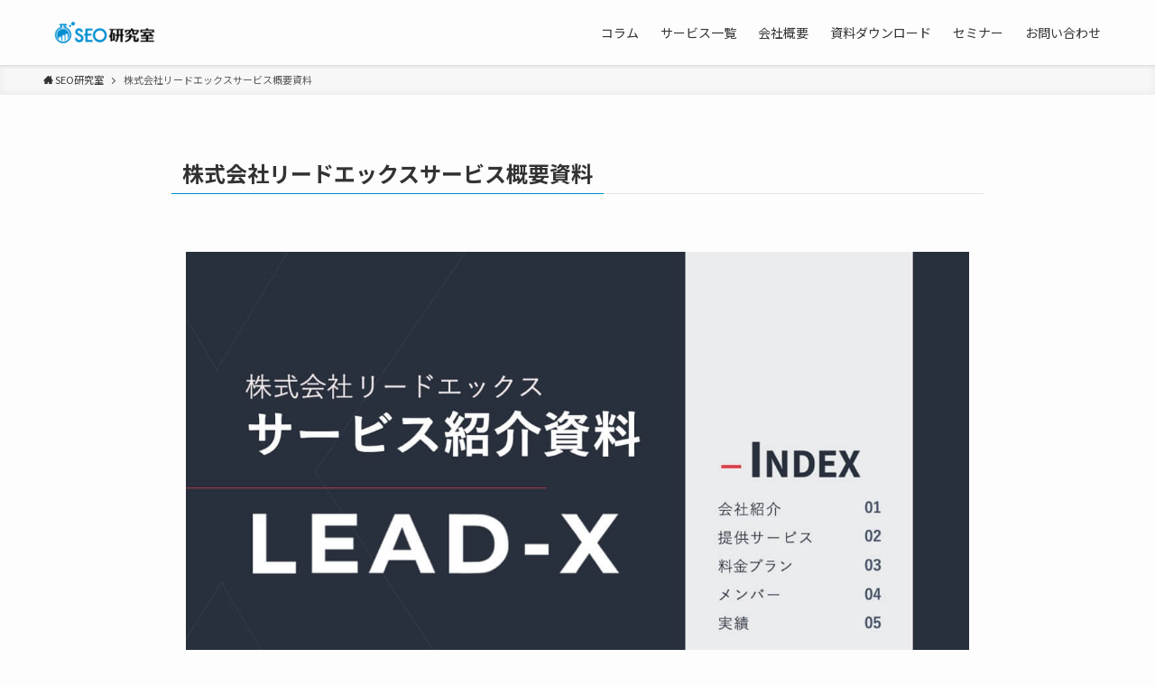

--- FILE ---
content_type: text/html; charset=UTF-8
request_url: https://webss.jp/downloadform-service/
body_size: 12885
content:
<!DOCTYPE html>
<html lang="ja" data-loaded="false" data-scrolled="false" data-spmenu="closed">
<head>
<meta charset="utf-8">
<meta name="format-detection" content="telephone=no">
<meta http-equiv="X-UA-Compatible" content="IE=edge">
<meta name="viewport" content="width=device-width, viewport-fit=cover">
<link rel="alternate" type="application/rss+xml" title="SEO研究室 &raquo; フィード" href="https://webss.jp/feed/" />
<link rel="alternate" type="application/rss+xml" title="SEO研究室 &raquo; コメントフィード" href="https://webss.jp/comments/feed/" />

<!-- SEO SIMPLE PACK 2.4.0 -->
<title>株式会社リードエックスサービス概要資料 | SEO研究室</title>
<meta name="description" content="リードエックスサービス概要資料 リードエックスサービス概要資料では下記の項目に関して詳しく記載しています。 リードエックスの詳しい会社概要SEOをはじめとしたサービス内容実績事例の紹介料金プランサポート体制 サービス概要資料ダウンロードフォ">
<link rel="canonical" href="https://webss.jp/downloadform-service/">
<meta property="og:locale" content="ja_JP">
<meta property="og:image" content="https://webss.jp/wp1/wp-content/uploads/2021/10/lead-x-service-paper.jpg">
<meta property="og:title" content="株式会社リードエックスサービス概要資料 | SEO研究室">
<meta property="og:description" content="リードエックスサービス概要資料 リードエックスサービス概要資料では下記の項目に関して詳しく記載しています。 リードエックスの詳しい会社概要SEOをはじめとしたサービス内容実績事例の紹介料金プランサポート体制 サービス概要資料ダウンロードフォ">
<meta property="og:url" content="https://webss.jp/downloadform-service/">
<meta property="og:site_name" content="SEO研究室">
<meta property="og:type" content="article">
<meta name="twitter:card" content="summary_large_image">
<!-- / SEO SIMPLE PACK -->

<link rel='stylesheet' id='wp-block-library-css'  href='https://webss.jp/wp1/wp-includes/css/dist/block-library/style.min.css?ver=5.6.16' type='text/css' media='all' />
<link rel='stylesheet' id='swell-icons-css'  href='https://webss.jp/wp1/wp-content/themes/swell/build/css/swell-icons.css?ver=2.7.2.1' type='text/css' media='all' />
<link rel='stylesheet' id='main_style-css'  href='https://webss.jp/wp1/wp-content/themes/swell/build/css/main.css?ver=2.7.2.1' type='text/css' media='all' />
<link rel='stylesheet' id='swell_blocks-css'  href='https://webss.jp/wp1/wp-content/themes/swell/build/css/blocks.css?ver=2.7.2.1' type='text/css' media='all' />
<style id='swell_custom-inline-css' type='text/css'>
:root{--swl-fz--content:14px;--swl-font_family:"Noto Sans JP", sans-serif;--swl-font_weight:400;--color_main:#008ed2;--color_text:#333;--color_link:#1176d4;--color_htag:#008ed2;--color_bg:#fdfdfd;--color_gradient1:#d8ffff;--color_gradient2:#87e7ff;--color_main_thin:rgba(0, 178, 255, 0.05 );--color_main_dark:rgba(0, 107, 158, 1 );--color_list_check:#008ed2;--color_list_num:#008ed2;--color_list_good:#86dd7b;--color_list_triangle:#f4e03a;--color_list_bad:#f36060;--color_faq_q:#d55656;--color_faq_a:#6599b7;--color_icon_good:#3cd250;--color_icon_good_bg:#ecffe9;--color_icon_bad:#4b73eb;--color_icon_bad_bg:#eafaff;--color_icon_info:#f578b4;--color_icon_info_bg:#fff0fa;--color_icon_announce:#ffa537;--color_icon_announce_bg:#fff5f0;--color_icon_pen:#7a7a7a;--color_icon_pen_bg:#f7f7f7;--color_icon_book:#787364;--color_icon_book_bg:#f8f6ef;--color_icon_point:#ffa639;--color_icon_check:#86d67c;--color_icon_batsu:#f36060;--color_icon_hatena:#5295cc;--color_icon_caution:#f7da38;--color_icon_memo:#84878a;--color_deep01:#e44141;--color_deep02:#3d79d5;--color_deep03:#63a84d;--color_deep04:#f09f4d;--color_pale01:#fff2f0;--color_pale02:#f3f8fd;--color_pale03:#f1f9ee;--color_pale04:#fdf9ee;--color_mark_blue:#b7e3ff;--color_mark_green:#bdf9c3;--color_mark_yellow:#fcf69f;--color_mark_orange:#ffddbc;--border01:solid 1px var(--color_main);--border02:double 4px var(--color_main);--border03:dashed 2px var(--color_border);--border04:solid 4px var(--color_gray);--card_posts_thumb_ratio:56.25%;--list_posts_thumb_ratio:61.805%;--big_posts_thumb_ratio:56.25%;--thumb_posts_thumb_ratio:61.805%;--color_header_bg:#fdfdfd;--color_header_text:#333;--color_footer_bg:#04384c;--color_footer_text:#ffffff;--container_size:1200px;--article_size:900px;--logo_size_sp:48px;--logo_size_pc:40px;--logo_size_pcfix:32px;}.swl-cell-bg[data-icon="doubleCircle"]{--cell-icon-color:#ffc977}.swl-cell-bg[data-icon="circle"]{--cell-icon-color:#94e29c}.swl-cell-bg[data-icon="triangle"]{--cell-icon-color:#eeda2f}.swl-cell-bg[data-icon="close"]{--cell-icon-color:#ec9191}.swl-cell-bg[data-icon="hatena"]{--cell-icon-color:#93c9da}.swl-cell-bg[data-icon="check"]{--cell-icon-color:#94e29c}.swl-cell-bg[data-icon="line"]{--cell-icon-color:#9b9b9b}.cap_box[data-colset="col1"]{--capbox-color:#f59b5f;--capbox-color--bg:#fff8eb}.cap_box[data-colset="col2"]{--capbox-color:#5fb9f5;--capbox-color--bg:#edf5ff}.cap_box[data-colset="col3"]{--capbox-color:#2fcd90;--capbox-color--bg:#eafaf2}.red_{--the-btn-color:#f1ac4a;--the-btn-color2:#ffbc49;--the-solid-shadow: rgba(181, 129, 56, 1 )}.blue_{--the-btn-color:#338df4;--the-btn-color2:#35eaff;--the-solid-shadow: rgba(38, 106, 183, 1 )}.green_{--the-btn-color:#62d847;--the-btn-color2:#7bf7bd;--the-solid-shadow: rgba(74, 162, 53, 1 )}.is-style-btn_normal{--the-btn-radius:80px}.is-style-btn_solid{--the-btn-radius:80px}.is-style-btn_shiny{--the-btn-radius:80px}.is-style-btn_line{--the-btn-radius:80px}.post_content blockquote{padding:1.5em 2em 1.5em 3em}.post_content blockquote::before{content:"";display:block;width:5px;height:calc(100% - 3em);top:1.5em;left:1.5em;border-left:solid 1px rgba(180,180,180,.75);border-right:solid 1px rgba(180,180,180,.75);}.mark_blue{background:-webkit-linear-gradient(transparent 64%,var(--color_mark_blue) 0%);background:linear-gradient(transparent 64%,var(--color_mark_blue) 0%)}.mark_green{background:-webkit-linear-gradient(transparent 64%,var(--color_mark_green) 0%);background:linear-gradient(transparent 64%,var(--color_mark_green) 0%)}.mark_yellow{background:-webkit-linear-gradient(transparent 64%,var(--color_mark_yellow) 0%);background:linear-gradient(transparent 64%,var(--color_mark_yellow) 0%)}.mark_orange{background:-webkit-linear-gradient(transparent 64%,var(--color_mark_orange) 0%);background:linear-gradient(transparent 64%,var(--color_mark_orange) 0%)}[class*="is-style-icon_"]{color:#333;border-width:0}[class*="is-style-big_icon_"]{border-width:2px;border-style:solid}[data-col="gray"] .c-balloon__text{background:#f7f7f7;border-color:#ccc}[data-col="gray"] .c-balloon__before{border-right-color:#f7f7f7}[data-col="green"] .c-balloon__text{background:#d1f8c2;border-color:#9ddd93}[data-col="green"] .c-balloon__before{border-right-color:#d1f8c2}[data-col="blue"] .c-balloon__text{background:#e2f6ff;border-color:#93d2f0}[data-col="blue"] .c-balloon__before{border-right-color:#e2f6ff}[data-col="red"] .c-balloon__text{background:#ffebeb;border-color:#f48789}[data-col="red"] .c-balloon__before{border-right-color:#ffebeb}[data-col="yellow"] .c-balloon__text{background:#f9f7d2;border-color:#fbe593}[data-col="yellow"] .c-balloon__before{border-right-color:#f9f7d2}.-type-list2 .p-postList__body::after,.-type-big .p-postList__body::after{content: "READ MORE »";}.c-postThumb__cat{background-color:#008ed2;color:#fff;background-image: repeating-linear-gradient(-45deg,rgba(255,255,255,.1),rgba(255,255,255,.1) 6px,transparent 6px,transparent 12px)}.post_content h2{background:var(--color_htag);padding:.75em 1em;color:#fff;border-radius:var(--swl-radius--2, 0px)}.post_content h2::before{position:absolute;display:block;pointer-events:none}.post_content h3{padding:0 .5em .5em}.post_content h3::before{content:"";width:100%;height:2px;background: repeating-linear-gradient(90deg, var(--color_htag) 0%, var(--color_htag) 29.3%, rgba(150,150,150,.2) 29.3%, rgba(150,150,150,.2) 100%)}.post_content h4{padding:0 0 0 16px;border-left:solid 2px var(--color_htag)}.l-header{box-shadow: 0 1px 4px rgba(0,0,0,.12)}.l-header__menuBtn{order:1}.l-header__customBtn{order:3}.c-gnav a::after{background:var(--color_main)}.p-spHeadMenu .menu-item.-current{border-bottom-color:var(--color_main)}.c-gnav > li:hover > a,.c-gnav > .-current > a{background:#f7f7f7;color: #333}.c-gnav .sub-menu{color:#333;background:#fff}.l-fixHeader::before{opacity:1}#pagetop{border-radius:50%}.c-widget__title.-spmenu{padding:.5em .75em;border-radius:var(--swl-radius--2, 0px);background:var(--color_main);color:#fff;}.c-widget__title.-footer{padding:.5em}.c-widget__title.-footer::before{content:"";bottom:0;left:0;width:40%;z-index:1;background:var(--color_main)}.c-widget__title.-footer::after{content:"";bottom:0;left:0;width:100%;background:var(--color_border)}.c-secTitle{border-left:solid 2px var(--color_main);padding:0em .75em}.p-spMenu{color:#333}.p-spMenu__inner::before{background:#fdfdfd;opacity:1}.p-spMenu__overlay{background:#000;opacity:0.6}[class*="page-numbers"]{color:#fff;background-color:#dedede}.l-topTitleArea.c-filterLayer::before{background-color:#000;opacity:0.2;content:""}@media screen and (min-width: 960px){:root{}}@media screen and (max-width: 959px){:root{}.l-header__logo{order:2;text-align:center}}@media screen and (min-width: 600px){:root{--swl-fz--content:16px;}}@media screen and (max-width: 599px){:root{}}@media (min-width: 1108px) {.alignwide{left:-100px;width:calc(100% + 200px);}}@media (max-width: 1108px) {.-sidebar-off .swell-block-fullWide__inner.l-container .alignwide{left:0px;width:100%;}}.l-fixHeader .l-fixHeader__gnav{order:0}[data-scrolled=true] .l-fixHeader[data-ready]{opacity:1;-webkit-transform:translateY(0)!important;transform:translateY(0)!important;visibility:visible}.-body-solid .l-fixHeader{box-shadow:0 2px 4px var(--swl-color_shadow)}.l-fixHeader__inner{align-items:stretch;color:var(--color_header_text);display:flex;padding-bottom:0;padding-top:0;position:relative;z-index:1}.l-fixHeader__logo{align-items:center;display:flex;line-height:1;margin-right:24px;order:0;padding:16px 0}.is-style-btn_normal a,.is-style-btn_shiny a{box-shadow:var(--swl-btn_shadow)}.c-shareBtns__btn,.is-style-balloon>.c-tabList .c-tabList__button,.p-snsCta,[class*=page-numbers]{box-shadow:var(--swl-box_shadow)}.p-articleThumb__img,.p-articleThumb__youtube{box-shadow:var(--swl-img_shadow)}.p-pickupBanners__item .c-bannerLink,.p-postList__thumb{box-shadow:0 2px 8px rgba(0,0,0,.1),0 4px 4px -4px rgba(0,0,0,.1)}.p-postList.-w-ranking li:before{background-image:repeating-linear-gradient(-45deg,hsla(0,0%,100%,.1),hsla(0,0%,100%,.1) 6px,transparent 0,transparent 12px);box-shadow:1px 1px 4px rgba(0,0,0,.2)}:root{--swl-radius--2:2px;--swl-radius--4:4px;--swl-radius--8:8px}.c-categoryList__link,.c-tagList__link,.tag-cloud-link{border-radius:16px;padding:6px 10px}.-related .p-postList__thumb,.is-style-bg_gray,.is-style-bg_main,.is-style-bg_main_thin,.is-style-bg_stripe,.is-style-border_dg,.is-style-border_dm,.is-style-border_sg,.is-style-border_sm,.is-style-dent_box,.is-style-note_box,.is-style-stitch,[class*=is-style-big_icon_],input[type=number],input[type=text],textarea{border-radius:4px}.-ps-style-img .p-postList__link,.-type-thumb .p-postList__link,.p-postList__thumb{border-radius:12px;overflow:hidden;z-index:0}.c-widget .-type-list.-w-ranking .p-postList__item:before{border-radius:16px;left:2px;top:2px}.c-widget .-type-card.-w-ranking .p-postList__item:before{border-radius:0 0 4px 4px}.c-postThumb__cat{border-radius:16px;margin:.5em;padding:0 8px}.cap_box_ttl{border-radius:2px 2px 0 0}.cap_box_content{border-radius:0 0 2px 2px}.cap_box.is-style-small_ttl .cap_box_content{border-radius:0 2px 2px 2px}.cap_box.is-style-inner .cap_box_content,.cap_box.is-style-onborder_ttl2 .cap_box_content,.cap_box.is-style-onborder_ttl2 .cap_box_ttl,.cap_box.is-style-onborder_ttl .cap_box_content,.cap_box.is-style-shadow{border-radius:2px}.is-style-more_btn a,.p-postList__body:after,.submit{border-radius:40px}@media (min-width:960px){#sidebar .-type-list .p-postList__thumb{border-radius:8px}}@media (max-width:959px){.-ps-style-img .p-postList__link,.-type-thumb .p-postList__link,.p-postList__thumb{border-radius:8px}}@media (min-width:960px){.-series .l-header__inner{align-items:stretch;display:flex}.-series .l-header__logo{align-items:center;display:flex;flex-wrap:wrap;margin-right:24px;padding:16px 0}.-series .l-header__logo .c-catchphrase{font-size:13px;padding:4px 0}.-series .c-headLogo{margin-right:16px}.-series-right .l-header__inner{justify-content:space-between}.-series-right .c-gnavWrap{margin-left:auto}.-series-right .w-header{margin-left:12px}.-series-left .w-header{margin-left:auto}}@media (min-width:960px) and (min-width:600px){.-series .c-headLogo{max-width:400px}}.c-gnav .sub-menu a:before,.c-listMenu a:before{-webkit-font-smoothing:antialiased;-moz-osx-font-smoothing:grayscale;font-family:icomoon!important;font-style:normal;font-variant:normal;font-weight:400;line-height:1;text-transform:none}.c-submenuToggleBtn{display:none}.c-listMenu a{padding:.75em 1em .75em 1.5em;transition:padding .25s}.c-listMenu a:hover{padding-left:1.75em;padding-right:.75em}.c-gnav .sub-menu a:before,.c-listMenu a:before{color:inherit;content:"\e921";display:inline-block;left:2px;position:absolute;top:50%;-webkit-transform:translateY(-50%);transform:translateY(-50%);vertical-align:middle}.c-listMenu .children,.c-listMenu .sub-menu{margin:0}.c-listMenu .children a,.c-listMenu .sub-menu a{font-size:.9em;padding-left:2.5em}.c-listMenu .children a:before,.c-listMenu .sub-menu a:before{left:1em}.c-listMenu .children a:hover,.c-listMenu .sub-menu a:hover{padding-left:2.75em}.c-listMenu .children ul a,.c-listMenu .sub-menu ul a{padding-left:3.25em}.c-listMenu .children ul a:before,.c-listMenu .sub-menu ul a:before{left:1.75em}.c-listMenu .children ul a:hover,.c-listMenu .sub-menu ul a:hover{padding-left:3.5em}.c-gnav li:hover>.sub-menu{opacity:1;visibility:visible}.c-gnav .sub-menu:before{background:inherit;content:"";height:100%;left:0;position:absolute;top:0;width:100%;z-index:0}.c-gnav .sub-menu .sub-menu{left:100%;top:0;z-index:-1}.c-gnav .sub-menu a{padding-left:2em}.c-gnav .sub-menu a:before{left:.5em}.c-gnav .sub-menu a:hover .ttl{left:4px}:root{--color_content_bg:var(--color_bg);}.c-widget__title.-side{padding:.5em}.c-widget__title.-side::before{content:"";bottom:0;left:0;width:40%;z-index:1;background:var(--color_main)}.c-widget__title.-side::after{content:"";bottom:0;left:0;width:100%;background:var(--color_border)}.page.-index-off .w-beforeToc{display:none}@media screen and (min-width: 960px){:root{}}@media screen and (max-width: 959px){:root{}}@media screen and (min-width: 600px){:root{}}@media screen and (max-width: 599px){:root{}}.swell-block-fullWide__inner.l-container{--swl-fw_inner_pad:var(--swl-pad_container,0px)}@media (min-width:960px){.-sidebar-on .l-content .alignfull,.-sidebar-on .l-content .alignwide{left:-16px;width:calc(100% + 32px)}.swell-block-fullWide__inner.l-article{--swl-fw_inner_pad:var(--swl-pad_post_content,0px)}.-sidebar-on .swell-block-fullWide__inner .alignwide{left:0;width:100%}.-sidebar-on .swell-block-fullWide__inner .alignfull{left:calc(0px - var(--swl-fw_inner_pad, 0))!important;margin-left:0!important;margin-right:0!important;width:calc(100% + var(--swl-fw_inner_pad, 0)*2)!important}}.-index-off .p-toc,.swell-toc-placeholder:empty{display:none}.p-toc.-modal{height:100%;margin:0;overflow-y:auto;padding:0}#main_content .p-toc{border-radius:var(--swl-radius--2,0);margin:4em auto;max-width:800px}#sidebar .p-toc{margin-top:-.5em}.p-toc__ttl{display:block;font-size:1.2em;line-height:1;position:relative;text-align:center}.p-toc__ttl:before{content:"\e918";display:inline-block;font-family:icomoon;margin-right:.5em;padding-bottom:2px;vertical-align:middle}#index_modal .p-toc__ttl{margin-bottom:.5em}.p-toc__list li{line-height:1.6}.p-toc__list>li+li{margin-top:.5em}.p-toc__list li li{font-size:.9em}.p-toc__list ol,.p-toc__list ul{padding-left:.5em}.p-toc__list .mininote{display:none}.post_content .p-toc__list{padding-left:0}#sidebar .p-toc__list{margin-bottom:0}#sidebar .p-toc__list ol,#sidebar .p-toc__list ul{padding-left:0}.p-toc__link{color:inherit;font-size:inherit;text-decoration:none}.p-toc__link:hover{opacity:.8}.p-toc.-capbox{border:1px solid var(--color_main);overflow:hidden}.p-toc.-capbox .p-toc__ttl{background-color:var(--color_main);color:#fff;padding:.5em}.p-toc.-capbox .p-toc__list{padding:1.5em 1em}@media (min-width:960px){#main_content .p-toc{width:92%}}@media (min-width:600px){.p-toc.-capbox .p-toc__list{padding-left:2em}}
</style>
<link rel='stylesheet' id='swell-parts/footer-css'  href='https://webss.jp/wp1/wp-content/themes/swell/build/css/modules/parts/footer.css?ver=2.7.2.1' type='text/css' media='all' />
<link rel='stylesheet' id='swell-page/page-css'  href='https://webss.jp/wp1/wp-content/themes/swell/build/css/modules/page/page.css?ver=2.7.2.1' type='text/css' media='all' />
<link rel='stylesheet' id='contact-form-7-css'  href='https://webss.jp/wp1/wp-content/plugins/contact-form-7/includes/css/styles.css?ver=5.4.2' type='text/css' media='all' />
<link rel='stylesheet' id='child_style-css'  href='https://webss.jp/wp1/wp-content/themes/swell_child/style.css?ver=2022052160458' type='text/css' media='all' />

<link href="https://fonts.googleapis.com/css?family=Noto+Sans+JP:400,700&#038;display=swap" rel="stylesheet">
<noscript><link href="https://webss.jp/wp1/wp-content/themes/swell/build/css/noscript.css" rel="stylesheet"></noscript>
<link rel="https://api.w.org/" href="https://webss.jp/wp-json/" /><link rel="alternate" type="application/json" href="https://webss.jp/wp-json/wp/v2/pages/8553" /><link rel='shortlink' href='https://webss.jp/?p=8553' />
<link rel="icon" href="https://webss.jp/wp1/wp-content/uploads/2022/01/cropped-seo-lab-icon-32x32.png" sizes="32x32" />
<link rel="icon" href="https://webss.jp/wp1/wp-content/uploads/2022/01/cropped-seo-lab-icon-192x192.png" sizes="192x192" />
<link rel="apple-touch-icon" href="https://webss.jp/wp1/wp-content/uploads/2022/01/cropped-seo-lab-icon-180x180.png" />
<meta name="msapplication-TileImage" content="https://webss.jp/wp1/wp-content/uploads/2022/01/cropped-seo-lab-icon-270x270.png" />
		<style type="text/css" id="wp-custom-css">
			/*ContactForm7カスタマイズ*/
table.CF7_table{
	width:100%;
	margin:0 auto;
/* 	border: 3px solid #e5e5e5; */
}

table.CF7_table tr{
	border-top: 1px solid #e5e5e5;
}

.single .entry-content table.CF7_table,
.page .entry-content table.CF7_table{
	display:table;
}

/*入力欄*/
.CF7_table input[type="text"] ,input[type="email"], .CF7_table textarea {
	border: 1px solid #d8d8d8;
	width:100%;
}

.CF7_table ::placeholder {
	color:#797979;
	font-size:.9em;
}

/*「必須」文字*/
.CF7_req{
	font-size:.7em;
	padding: 3px 5px;
	background: #CE052C;/*オレンジ*/
	color: #fff;
	margin-right:1em;
}

/*「任意」文字*/
.CF7_unreq{
	font-size:.7em;
	padding: 5px;
	background: #bdbdbd;/*グレー*/
	color: #fff;
	margin-right:1em;
}

/* タイトル列 */
	.CF7_table th{
	width:30%;/*横幅*/
	}


/* レスポンシブ */
@media screen and (max-width: 768px){
	table.CF7_table{
	width:95%;
	}
	.CF7_table tr, .CF7_table td, .CF7_table th{
	display: block;
	width: 100%;
	line-height:2.5em;
	}
	.CF7_table th{
	background-color:#ebedf5;
	}
}

/* 「送信する」ボタン */
.wpcf7 input.wpcf7-submit {
	background-color:#f79034;/* オレンジ*/
	border:0;
	color:#fff;
	font-size:1.2em;
	font-weight:bold;
	margin:0 auto;
	padding: 10px 100px;
	max-width:320px;
	border-radius:30px;
}

.CF7_btn{
	text-align:center;
	margin-top:20px;
}

.wpcf7-spinner{
	width:0;
	margin:0;
}

div.wpcf7 .ajax-loader {
    display: none !important;
}


.seo-analitics-form th,td {text-align:left; padding:12px 0px;}

.seo-analitics-form{
max-width:800px;
margin: auto;
｝

		</style>
		
<link rel="stylesheet" href="https://webss.jp/wp1/wp-content/themes/swell/build/css/print.css" media="print" >
<!-- Google Tag Manager -->
<script>(function(w,d,s,l,i){w[l]=w[l]||[];w[l].push({'gtm.start':
new Date().getTime(),event:'gtm.js'});var f=d.getElementsByTagName(s)[0],
j=d.createElement(s),dl=l!='dataLayer'?'&l='+l:'';j.async=true;j.src=
'https://www.googletagmanager.com/gtm.js?id='+i+dl;f.parentNode.insertBefore(j,f);
})(window,document,'script','dataLayer','GTM-NS77H9J');</script>
<!-- End Google Tag Manager -->

</head>
<body>
<!-- Google Tag Manager (noscript) -->
<noscript><iframe src="https://www.googletagmanager.com/ns.html?id=GTM-NS77H9J"
height="0" width="0" style="display:none;visibility:hidden"></iframe></noscript>
<!-- End Google Tag Manager (noscript) -->
<div id="body_wrap" class="page-template-default page page-id-8553 -body-solid -index-off -sidebar-off -frame-off id_8553" >
<div id="sp_menu" class="p-spMenu -left">
	<div class="p-spMenu__inner">
		<div class="p-spMenu__closeBtn">
			<button class="c-iconBtn -menuBtn c-plainBtn" data-onclick="toggleMenu" aria-label="メニューを閉じる">
				<i class="c-iconBtn__icon icon-close-thin"></i>
			</button>
		</div>
		<div class="p-spMenu__body">
			<div class="c-widget__title -spmenu">
				MENU			</div>
			<div class="p-spMenu__nav">
				<ul class="c-spnav c-listMenu"><li class="menu-item menu-item-type-custom menu-item-object-custom menu-item-4228"><a href="https://webss.jp/wp1/articles/">コラム</a></li>
<li class="menu-item menu-item-type-custom menu-item-object-custom menu-item-has-children menu-item-11316"><a href="https://lead-x.co.jp/service/">サービス一覧</a>
<ul class="sub-menu">
	<li class="menu-item menu-item-type-custom menu-item-object-custom menu-item-11317"><a href="https://lead-x.co.jp/seo/">SEO対策</a></li>
	<li class="menu-item menu-item-type-custom menu-item-object-custom menu-item-11318"><a href="https://lead-x.co.jp/seo/seo-consulting/">SEOコンサルティング</a></li>
	<li class="menu-item menu-item-type-custom menu-item-object-custom menu-item-11319"><a href="https://lead-x.co.jp/seo/creating-article/">記事制作代行</a></li>
	<li class="menu-item menu-item-type-custom menu-item-object-custom menu-item-11320"><a href="https://lead-x.co.jp/seo/inner/">内部SEO対策</a></li>
	<li class="menu-item menu-item-type-custom menu-item-object-custom menu-item-11321"><a href="https://lead-x.co.jp/meo/">MEO対策</a></li>
</ul>
</li>
<li class="menu-item menu-item-type-post_type menu-item-object-page menu-item-4250"><a href="https://webss.jp/company/">会社概要</a></li>
<li class="menu-item menu-item-type-custom menu-item-object-custom menu-item-9758"><a href="https://webss.jp/wp1/downloads/">資料ダウンロード</a></li>
<li class="menu-item menu-item-type-custom menu-item-object-custom menu-item-10751"><a href="https://webss.jp/wp1/seminar/">セミナー</a></li>
<li class="menu-item menu-item-type-custom menu-item-object-custom menu-item-10757"><a href="https://webss.jp/wp1/contact_us/">お問い合わせ</a></li>
</ul>			</div>
					</div>
	</div>
	<div class="p-spMenu__overlay c-overlay" data-onclick="toggleMenu"></div>
</div>
<header id="header" class="l-header -series -series-right" data-spfix="1">
		<div class="l-header__inner l-container">
		<div class="l-header__logo">
			<div class="c-headLogo -img"><a href="https://webss.jp/" title="SEO研究室" class="c-headLogo__link" rel="home"><img width="600" height="176"  src="https://webss.jp/wp1/wp-content/uploads/2022/01/seolab-logo-lead-x.png" alt="SEO研究室" class="c-headLogo__img" srcset="https://webss.jp/wp1/wp-content/uploads/2022/01/seolab-logo-lead-x.png 600w, https://webss.jp/wp1/wp-content/uploads/2022/01/seolab-logo-lead-x-300x88.png 300w" sizes="(max-width: 959px) 50vw, 800px" decoding="async" loading="eager" ></a></div>					</div>
		<nav id="gnav" class="l-header__gnav c-gnavWrap">
					<ul class="c-gnav">
			<li class="menu-item menu-item-type-custom menu-item-object-custom menu-item-4228"><a href="https://webss.jp/wp1/articles/"><span class="ttl">コラム</span></a></li>
<li class="menu-item menu-item-type-custom menu-item-object-custom menu-item-has-children menu-item-11316"><a href="https://lead-x.co.jp/service/"><span class="ttl">サービス一覧</span></a>
<ul class="sub-menu">
	<li class="menu-item menu-item-type-custom menu-item-object-custom menu-item-11317"><a href="https://lead-x.co.jp/seo/"><span class="ttl">SEO対策</span></a></li>
	<li class="menu-item menu-item-type-custom menu-item-object-custom menu-item-11318"><a href="https://lead-x.co.jp/seo/seo-consulting/"><span class="ttl">SEOコンサルティング</span></a></li>
	<li class="menu-item menu-item-type-custom menu-item-object-custom menu-item-11319"><a href="https://lead-x.co.jp/seo/creating-article/"><span class="ttl">記事制作代行</span></a></li>
	<li class="menu-item menu-item-type-custom menu-item-object-custom menu-item-11320"><a href="https://lead-x.co.jp/seo/inner/"><span class="ttl">内部SEO対策</span></a></li>
	<li class="menu-item menu-item-type-custom menu-item-object-custom menu-item-11321"><a href="https://lead-x.co.jp/meo/"><span class="ttl">MEO対策</span></a></li>
</ul>
</li>
<li class="menu-item menu-item-type-post_type menu-item-object-page menu-item-4250"><a href="https://webss.jp/company/"><span class="ttl">会社概要</span></a></li>
<li class="menu-item menu-item-type-custom menu-item-object-custom menu-item-9758"><a href="https://webss.jp/wp1/downloads/"><span class="ttl">資料ダウンロード</span></a></li>
<li class="menu-item menu-item-type-custom menu-item-object-custom menu-item-10751"><a href="https://webss.jp/wp1/seminar/"><span class="ttl">セミナー</span></a></li>
<li class="menu-item menu-item-type-custom menu-item-object-custom menu-item-10757"><a href="https://webss.jp/wp1/contact_us/"><span class="ttl">お問い合わせ</span></a></li>
					</ul>
			</nav>
		<div class="l-header__customBtn sp_">
			<button class="c-iconBtn c-plainBtn" data-onclick="toggleSearch" aria-label="検索ボタン">
			<i class="c-iconBtn__icon icon-search"></i>
					</button>
	</div>
<div class="l-header__menuBtn sp_">
	<button class="c-iconBtn -menuBtn c-plainBtn" data-onclick="toggleMenu" aria-label="メニューボタン">
		<i class="c-iconBtn__icon icon-menu-thin"></i>
			</button>
</div>
	</div>
	</header>
<div id="fix_header" class="l-fixHeader -series -series-right">
	<div class="l-fixHeader__inner l-container">
		<div class="l-fixHeader__logo">
			<div class="c-headLogo -img"><a href="https://webss.jp/" title="SEO研究室" class="c-headLogo__link" rel="home"><img width="600" height="176"  src="https://webss.jp/wp1/wp-content/uploads/2022/01/seolab-logo-lead-x.png" alt="SEO研究室" class="c-headLogo__img" srcset="https://webss.jp/wp1/wp-content/uploads/2022/01/seolab-logo-lead-x.png 600w, https://webss.jp/wp1/wp-content/uploads/2022/01/seolab-logo-lead-x-300x88.png 300w" sizes="(max-width: 959px) 50vw, 800px" decoding="async" loading="eager" ></a></div>		</div>
		<div class="l-fixHeader__gnav c-gnavWrap">
					<ul class="c-gnav">
			<li class="menu-item menu-item-type-custom menu-item-object-custom menu-item-4228"><a href="https://webss.jp/wp1/articles/"><span class="ttl">コラム</span></a></li>
<li class="menu-item menu-item-type-custom menu-item-object-custom menu-item-has-children menu-item-11316"><a href="https://lead-x.co.jp/service/"><span class="ttl">サービス一覧</span></a>
<ul class="sub-menu">
	<li class="menu-item menu-item-type-custom menu-item-object-custom menu-item-11317"><a href="https://lead-x.co.jp/seo/"><span class="ttl">SEO対策</span></a></li>
	<li class="menu-item menu-item-type-custom menu-item-object-custom menu-item-11318"><a href="https://lead-x.co.jp/seo/seo-consulting/"><span class="ttl">SEOコンサルティング</span></a></li>
	<li class="menu-item menu-item-type-custom menu-item-object-custom menu-item-11319"><a href="https://lead-x.co.jp/seo/creating-article/"><span class="ttl">記事制作代行</span></a></li>
	<li class="menu-item menu-item-type-custom menu-item-object-custom menu-item-11320"><a href="https://lead-x.co.jp/seo/inner/"><span class="ttl">内部SEO対策</span></a></li>
	<li class="menu-item menu-item-type-custom menu-item-object-custom menu-item-11321"><a href="https://lead-x.co.jp/meo/"><span class="ttl">MEO対策</span></a></li>
</ul>
</li>
<li class="menu-item menu-item-type-post_type menu-item-object-page menu-item-4250"><a href="https://webss.jp/company/"><span class="ttl">会社概要</span></a></li>
<li class="menu-item menu-item-type-custom menu-item-object-custom menu-item-9758"><a href="https://webss.jp/wp1/downloads/"><span class="ttl">資料ダウンロード</span></a></li>
<li class="menu-item menu-item-type-custom menu-item-object-custom menu-item-10751"><a href="https://webss.jp/wp1/seminar/"><span class="ttl">セミナー</span></a></li>
<li class="menu-item menu-item-type-custom menu-item-object-custom menu-item-10757"><a href="https://webss.jp/wp1/contact_us/"><span class="ttl">お問い合わせ</span></a></li>
					</ul>
			</div>
	</div>
</div>
<div id="breadcrumb" class="p-breadcrumb -bg-on"><ol class="p-breadcrumb__list l-container"><li class="p-breadcrumb__item"><a href="https://webss.jp/" class="p-breadcrumb__text"><span class="icon-home"> SEO研究室</span></a></li><li class="p-breadcrumb__item"><span class="p-breadcrumb__text">株式会社リードエックスサービス概要資料</span></li></ol></div><div id="content" class="l-content l-container" data-postid="8553">
		<main id="main_content" class="l-mainContent l-article">
			<div class="l-mainContent__inner">
				<h1 class="c-pageTitle" data-style="b_bottom"><span class="c-pageTitle__inner">株式会社リードエックスサービス概要資料</span></h1>				<div class="post_content">
					
<div class="wp-block-image"><figure class="aligncenter"><img width="1200" height="675" src="[data-uri]" data-src="https://webss.jp/wp1/wp-content/uploads/2021/10/lead-x-service-paper.jpg" alt="S-fleageサービス概要資料" class="wp-image-10204 lazyload" data-srcset="https://webss.jp/wp1/wp-content/uploads/2021/10/lead-x-service-paper.jpg 1200w, https://webss.jp/wp1/wp-content/uploads/2021/10/lead-x-service-paper-300x169.jpg 300w, https://webss.jp/wp1/wp-content/uploads/2021/10/lead-x-service-paper-1024x576.jpg 1024w, https://webss.jp/wp1/wp-content/uploads/2021/10/lead-x-service-paper-768x432.jpg 768w, https://webss.jp/wp1/wp-content/uploads/2021/10/lead-x-service-paper-320x180.jpg 320w, https://webss.jp/wp1/wp-content/uploads/2021/10/lead-x-service-paper-640x360.jpg 640w" sizes="(max-width: 1200px) 100vw, 1200px"  data-aspectratio="1200/675"><noscript><img width="1200" height="675" src="https://webss.jp/wp1/wp-content/uploads/2021/10/lead-x-service-paper.jpg" alt="S-fleageサービス概要資料" class="wp-image-10204" srcset="https://webss.jp/wp1/wp-content/uploads/2021/10/lead-x-service-paper.jpg 1200w, https://webss.jp/wp1/wp-content/uploads/2021/10/lead-x-service-paper-300x169.jpg 300w, https://webss.jp/wp1/wp-content/uploads/2021/10/lead-x-service-paper-1024x576.jpg 1024w, https://webss.jp/wp1/wp-content/uploads/2021/10/lead-x-service-paper-768x432.jpg 768w, https://webss.jp/wp1/wp-content/uploads/2021/10/lead-x-service-paper-320x180.jpg 320w, https://webss.jp/wp1/wp-content/uploads/2021/10/lead-x-service-paper-640x360.jpg 640w" sizes="(max-width: 1200px) 100vw, 1200px" ></noscript></figure></div>



<h2>リードエックスサービス概要資料</h2>



<p>リードエックスサービス概要資料では下記の項目に関して詳しく記載しています。</p>



<ol><li>リードエックスの詳しい会社概要</li><li>SEOをはじめとしたサービス内容</li><li>実績事例の紹介</li><li>料金プラン</li><li>サポート体制</li></ol>



<h2 id="form">サービス概要資料ダウンロードフォーム</h2>


<div role="form" class="wpcf7" id="wpcf7-f11245-p8553-o2" lang="ja" dir="ltr">
<div class="screen-reader-response"><p role="status" aria-live="polite" aria-atomic="true"></p> <ul></ul></div>
<form action="/downloadform-service/#wpcf7-f11245-p8553-o2" method="post" class="wpcf7-form init" novalidate="novalidate" data-status="init">
<div style="display: none;">
<input type="hidden" name="_wpcf7" value="11245" />
<input type="hidden" name="_wpcf7_version" value="5.4.2" />
<input type="hidden" name="_wpcf7_locale" value="ja" />
<input type="hidden" name="_wpcf7_unit_tag" value="wpcf7-f11245-p8553-o2" />
<input type="hidden" name="_wpcf7_container_post" value="8553" />
<input type="hidden" name="_wpcf7_posted_data_hash" value="" />
</div>
<table class="CF7_table">
<th><span class="CF7_req">必須</span>会社名</th>
<td><span class="wpcf7-form-control-wrap your-company"><input type="text" name="your-company" value="" size="40" class="wpcf7-form-control wpcf7-text wpcf7-validates-as-required" aria-required="true" aria-invalid="false" placeholder="例：株式会社リードエックス" /></span></td>
</tr>
<tr>
<th><span class="CF7_req">必須</span>お名前</th>
<td><span class="wpcf7-form-control-wrap your-name"><input type="text" name="your-name" value="" size="40" class="wpcf7-form-control wpcf7-text wpcf7-validates-as-required" aria-required="true" aria-invalid="false" placeholder="例：あなたのお名前" /></span> </td>
</tr>
<tr>
<th><span class="CF7_req">必須</span>メールアドレス</th>
<td><span class="wpcf7-form-control-wrap your-email"><input type="email" name="your-email" value="" size="40" class="wpcf7-form-control wpcf7-text wpcf7-email wpcf7-validates-as-required wpcf7-validates-as-email" aria-required="true" aria-invalid="false" placeholder="例：×××@co.jp" /></span></td>
</tr>
<tr>
<th><span class="CF7_req">必須</span>お電話番号</th>
<td><span class="wpcf7-form-control-wrap your-tel"><input type="text" name="your-tel" value="" size="40" class="wpcf7-form-control wpcf7-text wpcf7-validates-as-required" aria-required="true" aria-invalid="false" placeholder="例：03-1234-5678" /></span></td>
</tr>
<tr>
<th><span class="CF7_req">必須</span> ダウンロード背景</th>
<td><span class="wpcf7-form-control-wrap checkbox-inq"><span class="wpcf7-form-control wpcf7-checkbox wpcf7-validates-as-required"><span class="wpcf7-list-item first"><input type="checkbox" name="checkbox-inq[]" value="リードエックスのSEOに興味がある" /><span class="wpcf7-list-item-label">リードエックスのSEOに興味がある</span></span><span class="wpcf7-list-item"><input type="checkbox" name="checkbox-inq[]" value="リードエックスのサイト制作・改善に興味がある" /><span class="wpcf7-list-item-label">リードエックスのサイト制作・改善に興味がある</span></span><span class="wpcf7-list-item"><input type="checkbox" name="checkbox-inq[]" value="リードエックスの広告運用に興味がある" /><span class="wpcf7-list-item-label">リードエックスの広告運用に興味がある</span></span><span class="wpcf7-list-item last"><input type="checkbox" name="checkbox-inq[]" value="その他" /><span class="wpcf7-list-item-label">その他</span></span></span></span></td>
</tr>
<p>　　　　<br />
<tr>
<tr>
<th><span class="CF7_req">必須</span> 施策の検討段階</th>
<td><span class="wpcf7-form-control-wrap consideration"><select name="consideration" class="wpcf7-form-control wpcf7-select wpcf7-validates-as-required" aria-required="true" aria-invalid="false"><option value="">選択してください</option><option value="完全内製化予定">完全内製化予定</option><option value="情報収集段階">情報収集段階</option><option value="導入検討段階">導入検討段階</option><option value="依頼先を探している">依頼先を探している</option></select></span></td>
</tr>
<tr>
<th><span class="CF7_req">必須</span> マーケティング月予算</th>
<td><span class="wpcf7-form-control-wrap budget"><select name="budget" class="wpcf7-form-control wpcf7-select wpcf7-validates-as-required" aria-required="true" aria-invalid="false"><option value="">選択してください</option><option value="月額10万円未満">月額10万円未満</option><option value="月額10~30万円">月額10~30万円</option><option value="月額30万円~50万円">月額30万円~50万円</option><option value="月額50万円以上">月額50万円以上</option></select></span></td>
</tr>
<tr>
<th><span class="CF7_req">必須</span> 想定導入時期</th>
<td><span class="wpcf7-form-control-wrap time"><select name="time" class="wpcf7-form-control wpcf7-select wpcf7-validates-as-required" aria-required="true" aria-invalid="false"><option value="">選択してください</option><option value="今すぐとりかかりたい">今すぐとりかかりたい</option><option value="3ヶ月以内">3ヶ月以内</option><option value="3ヶ月から半年">3ヶ月から半年</option><option value="半年から1年以内">半年から1年以内</option><option value="未定">未定</option></select></span></td>
</tr>
</table>
<p class="CF7_btn"><input type="submit" value="送信する" class="wpcf7-form-control wpcf7-submit" /></p>
<p class="policy_text" style="text-align:center; font-size:12px; margin-top:10px;">送信することで <a target="_blank" rel="noopener noreferrer" href="https://webss.jp/privacy/">プライバシーポリシー</a>に同意したものとします。</p>
<div class="wpcf7-response-output" aria-hidden="true"></div></form></div>
				</div>
							</div>
					</main>
	</div>
<footer id="footer" class="l-footer">
	<div class="l-footer__inner">
	<div class="l-footer__widgetArea">
	<div class="l-container w-footer -col3">
		<div class="w-footer__box"><div id="swell_popular_posts-5" class="c-widget widget_swell_popular_posts"><div class="c-widget__title -footer">人気記事</div><ul class="p-postList -type-card -w-ranking">	<li class="p-postList__item">
		<a href="https://webss.jp/google-index/" class="p-postList__link">
			<div class="p-postList__thumb c-postThumb">
				<figure class="c-postThumb__figure">
					<img width="1920" height="1278"  src="[data-uri]" alt="" class="c-postThumb__img u-obf-cover lazyload" sizes="(min-width: 600px) 320px, 50vw" data-src="https://webss.jp/wp1/wp-content/uploads/2019/08/70b9e7d252c4c2b9b9367294b156ba81.jpg" data-srcset="https://webss.jp/wp1/wp-content/uploads/2019/08/70b9e7d252c4c2b9b9367294b156ba81.jpg 1920w, https://webss.jp/wp1/wp-content/uploads/2019/08/70b9e7d252c4c2b9b9367294b156ba81-300x200.jpg 300w, https://webss.jp/wp1/wp-content/uploads/2019/08/70b9e7d252c4c2b9b9367294b156ba81-768x511.jpg 768w, https://webss.jp/wp1/wp-content/uploads/2019/08/70b9e7d252c4c2b9b9367294b156ba81-1024x682.jpg 1024w" data-aspectratio="1920/1278" ><noscript><img src="https://webss.jp/wp1/wp-content/uploads/2019/08/70b9e7d252c4c2b9b9367294b156ba81.jpg" class="c-postThumb__img u-obf-cover" alt=""></noscript>				</figure>
			</div>
			<div class="p-postList__body">
				<div class="p-postList__title">インデックスを確認する方法！確認方法を分かりやすく説明！</div>
				<div class="p-postList__meta">
														</div>
			</div>
		</a>
	</li>
	<li class="p-postList__item">
		<a href="https://webss.jp/column74/" class="p-postList__link">
			<div class="p-postList__thumb c-postThumb">
				<figure class="c-postThumb__figure">
					<img width="1920" height="1280"  src="[data-uri]" alt="" class="c-postThumb__img u-obf-cover lazyload" sizes="(min-width: 600px) 320px, 50vw" data-src="https://webss.jp/wp1/wp-content/uploads/2021/03/sigmund-k3Y2iBBCag8-unsplash.jpg" data-srcset="https://webss.jp/wp1/wp-content/uploads/2021/03/sigmund-k3Y2iBBCag8-unsplash.jpg 1920w, https://webss.jp/wp1/wp-content/uploads/2021/03/sigmund-k3Y2iBBCag8-unsplash-300x200.jpg 300w, https://webss.jp/wp1/wp-content/uploads/2021/03/sigmund-k3Y2iBBCag8-unsplash-1024x683.jpg 1024w, https://webss.jp/wp1/wp-content/uploads/2021/03/sigmund-k3Y2iBBCag8-unsplash-768x512.jpg 768w, https://webss.jp/wp1/wp-content/uploads/2021/03/sigmund-k3Y2iBBCag8-unsplash-1536x1024.jpg 1536w" data-aspectratio="1920/1280" ><noscript><img src="https://webss.jp/wp1/wp-content/uploads/2021/03/sigmund-k3Y2iBBCag8-unsplash.jpg" class="c-postThumb__img u-obf-cover" alt=""></noscript>				</figure>
			</div>
			<div class="p-postList__body">
				<div class="p-postList__title">自社、他社サイトのアクセス数を同時に調べる方法を徹底解説、調査ツール解説</div>
				<div class="p-postList__meta">
														</div>
			</div>
		</a>
	</li>
	<li class="p-postList__item">
		<a href="https://webss.jp/google-penalty-seo/" class="p-postList__link">
			<div class="p-postList__thumb c-postThumb">
				<figure class="c-postThumb__figure">
					<img width="1509" height="541"  src="[data-uri]" alt="Google　ペナルティ" class="c-postThumb__img u-obf-cover lazyload" sizes="(min-width: 600px) 320px, 50vw" data-src="https://webss.jp/wp1/wp-content/uploads/2019/08/46b737ed5b634d295012397149f44a73.png" data-srcset="https://webss.jp/wp1/wp-content/uploads/2019/08/46b737ed5b634d295012397149f44a73.png 1509w, https://webss.jp/wp1/wp-content/uploads/2019/08/46b737ed5b634d295012397149f44a73-300x108.png 300w, https://webss.jp/wp1/wp-content/uploads/2019/08/46b737ed5b634d295012397149f44a73-768x275.png 768w, https://webss.jp/wp1/wp-content/uploads/2019/08/46b737ed5b634d295012397149f44a73-1024x367.png 1024w" data-aspectratio="1509/541" ><noscript><img src="https://webss.jp/wp1/wp-content/uploads/2019/08/46b737ed5b634d295012397149f44a73.png" class="c-postThumb__img u-obf-cover" alt=""></noscript>				</figure>
			</div>
			<div class="p-postList__body">
				<div class="p-postList__title">Googleペナルティのチェック方法から解除方法まで！初心者でも分かるように解説！</div>
				<div class="p-postList__meta">
														</div>
			</div>
		</a>
	</li>
	<li class="p-postList__item">
		<a href="https://webss.jp/ubersuggest-howtouse/" class="p-postList__link">
			<div class="p-postList__thumb c-postThumb">
				<figure class="c-postThumb__figure">
					<img width="2560" height="1440"  src="[data-uri]" alt="Ubersuggestの使い方" class="c-postThumb__img u-obf-cover lazyload" sizes="(min-width: 600px) 320px, 50vw" data-src="https://webss.jp/wp1/wp-content/uploads/2019/09/24621552fe5e2a251f56d4c86efb9396.jpg" data-srcset="https://webss.jp/wp1/wp-content/uploads/2019/09/24621552fe5e2a251f56d4c86efb9396.jpg 2560w, https://webss.jp/wp1/wp-content/uploads/2019/09/24621552fe5e2a251f56d4c86efb9396-300x169.jpg 300w, https://webss.jp/wp1/wp-content/uploads/2019/09/24621552fe5e2a251f56d4c86efb9396-768x432.jpg 768w, https://webss.jp/wp1/wp-content/uploads/2019/09/24621552fe5e2a251f56d4c86efb9396-1024x576.jpg 1024w, https://webss.jp/wp1/wp-content/uploads/2019/09/24621552fe5e2a251f56d4c86efb9396-320x180.jpg 320w, https://webss.jp/wp1/wp-content/uploads/2019/09/24621552fe5e2a251f56d4c86efb9396-640x360.jpg 640w, https://webss.jp/wp1/wp-content/uploads/2019/09/24621552fe5e2a251f56d4c86efb9396-1280x720.jpg 1280w" data-aspectratio="2560/1440" ><noscript><img src="https://webss.jp/wp1/wp-content/uploads/2019/09/24621552fe5e2a251f56d4c86efb9396.jpg" class="c-postThumb__img u-obf-cover" alt=""></noscript>				</figure>
			</div>
			<div class="p-postList__body">
				<div class="p-postList__title">Ubersuggestを使ってわかる7つのこと！使い方を紹介！</div>
				<div class="p-postList__meta">
														</div>
			</div>
		</a>
	</li>
	<li class="p-postList__item">
		<a href="https://webss.jp/column4/" class="p-postList__link">
			<div class="p-postList__thumb c-postThumb">
				<figure class="c-postThumb__figure">
					<img width="1920" height="2094"  src="[data-uri]" alt="" class="c-postThumb__img u-obf-cover lazyload" sizes="(min-width: 600px) 320px, 50vw" data-src="https://webss.jp/wp1/wp-content/uploads/2019/12/3f33c6186b881f102360bebf4f7c2249.jpg" data-srcset="https://webss.jp/wp1/wp-content/uploads/2019/12/3f33c6186b881f102360bebf4f7c2249.jpg 1920w, https://webss.jp/wp1/wp-content/uploads/2019/12/3f33c6186b881f102360bebf4f7c2249-275x300.jpg 275w, https://webss.jp/wp1/wp-content/uploads/2019/12/3f33c6186b881f102360bebf4f7c2249-768x838.jpg 768w, https://webss.jp/wp1/wp-content/uploads/2019/12/3f33c6186b881f102360bebf4f7c2249-939x1024.jpg 939w" data-aspectratio="1920/2094" ><noscript><img src="https://webss.jp/wp1/wp-content/uploads/2019/12/3f33c6186b881f102360bebf4f7c2249.jpg" class="c-postThumb__img u-obf-cover" alt=""></noscript>				</figure>
			</div>
			<div class="p-postList__body">
				<div class="p-postList__title">【必見】アクセス数と上位表示の関係性！検索エンジンが順位を決めるまでの流れとは？</div>
				<div class="p-postList__meta">
														</div>
			</div>
		</a>
	</li>
</ul></div></div><div class="w-footer__box"><div id="nav_menu-9" class="c-widget c-listMenu widget_nav_menu"><div class="c-widget__title -footer">概要</div><div class="menu-%e3%82%b0%e3%83%ad%e3%83%bc%e3%83%90%e3%83%ab%e3%83%8a%e3%83%93%e3%82%b2%e3%83%bc%e3%82%b7%e3%83%a7%e3%83%b3-container"><ul id="menu-%e3%82%b0%e3%83%ad%e3%83%bc%e3%83%90%e3%83%ab%e3%83%8a%e3%83%93%e3%82%b2%e3%83%bc%e3%82%b7%e3%83%a7%e3%83%b3-3" class="menu"><li class="menu-item menu-item-type-custom menu-item-object-custom menu-item-4228"><a href="https://webss.jp/wp1/articles/">コラム</a></li>
<li class="menu-item menu-item-type-custom menu-item-object-custom menu-item-has-children menu-item-11316"><a href="https://lead-x.co.jp/service/">サービス一覧</a>
<ul class="sub-menu">
	<li class="menu-item menu-item-type-custom menu-item-object-custom menu-item-11317"><a href="https://lead-x.co.jp/seo/">SEO対策</a></li>
	<li class="menu-item menu-item-type-custom menu-item-object-custom menu-item-11318"><a href="https://lead-x.co.jp/seo/seo-consulting/">SEOコンサルティング</a></li>
	<li class="menu-item menu-item-type-custom menu-item-object-custom menu-item-11319"><a href="https://lead-x.co.jp/seo/creating-article/">記事制作代行</a></li>
	<li class="menu-item menu-item-type-custom menu-item-object-custom menu-item-11320"><a href="https://lead-x.co.jp/seo/inner/">内部SEO対策</a></li>
	<li class="menu-item menu-item-type-custom menu-item-object-custom menu-item-11321"><a href="https://lead-x.co.jp/meo/">MEO対策</a></li>
</ul>
</li>
<li class="menu-item menu-item-type-post_type menu-item-object-page menu-item-4250"><a href="https://webss.jp/company/">会社概要</a></li>
<li class="menu-item menu-item-type-custom menu-item-object-custom menu-item-9758"><a href="https://webss.jp/wp1/downloads/">資料ダウンロード</a></li>
<li class="menu-item menu-item-type-custom menu-item-object-custom menu-item-10751"><a href="https://webss.jp/wp1/seminar/">セミナー</a></li>
<li class="menu-item menu-item-type-custom menu-item-object-custom menu-item-10757"><a href="https://webss.jp/wp1/contact_us/">お問い合わせ</a></li>
</ul></div></div></div><div class="w-footer__box"><div id="categories-8" class="c-widget c-listMenu widget_categories"><div class="c-widget__title -footer">カテゴリー</div>
			<ul>
					<li class="cat-item cat-item-52"><a href="https://webss.jp/category/meo/">MEO対策</a>
</li>
	<li class="cat-item cat-item-3"><a href="https://webss.jp/category/seo/" title="SEOの必須知識や、最新情報を発信">SEO対策</a>
</li>
	<li class="cat-item cat-item-16"><a href="https://webss.jp/category/web-marketing/" title="Webマーケティングに関する
必須知識や最新情報を解説">Webマーケティング</a>
</li>
	<li class="cat-item cat-item-21"><a href="https://webss.jp/category/analysis-tools/">Web解析</a>
</li>
	<li class="cat-item cat-item-36"><a href="https://webss.jp/category/website-creation/">ホームページ制作</a>
</li>
	<li class="cat-item cat-item-35"><a href="https://webss.jp/category/%e5%ba%83%e5%91%8a%e9%81%8b%e7%94%a8/">広告運用</a>
</li>
			</ul>

			</div></div>	</div>
</div>
		<div class="l-footer__foot">
			<div class="l-container">
						<p class="copyright">
				<span lang="en">&copy;</span>
				SEO研究室.			</p>
					</div>
	</div>
</div>
</footer>
<div class="p-fixBtnWrap">
	
			<button id="pagetop" class="c-fixBtn c-plainBtn hov-bg-main" data-onclick="pageTop" aria-label="ページトップボタン" data-has-text="1">
			<i class="c-fixBtn__icon icon-chevron-small-up" role="presentation"></i>
							<span class="c-fixBtn__label">上に戻る</span>
					</button>
	</div>

<div id="search_modal" class="c-modal p-searchModal">
	<div class="c-overlay" data-onclick="toggleSearch"></div>
	<div class="p-searchModal__inner">
		<form role="search" method="get" class="c-searchForm" action="https://webss.jp/" role="search">
	<input type="text" value="" name="s" class="c-searchForm__s s" placeholder="検索" aria-label="検索ワード">
	<button type="submit" class="c-searchForm__submit icon-search hov-opacity u-bg-main" value="search" aria-label="検索を実行する"></button>
</form>
		<button class="c-modal__close c-plainBtn" data-onclick="toggleSearch">
			<i class="icon-batsu"></i> 閉じる		</button>
	</div>
</div>
</div><!--/ #all_wrapp-->
<div class="l-scrollObserver" aria-hidden="true"></div><script type='text/javascript' id='swell_script-js-extra'>
/* <![CDATA[ */
var swellVars = {"siteUrl":"https:\/\/webss.jp\/wp1\/","restUrl":"https:\/\/webss.jp\/wp-json\/wp\/v2\/","ajaxUrl":"https:\/\/webss.jp\/wp1\/wp-admin\/admin-ajax.php","ajaxNonce":"252fd5ebde","isLoggedIn":"","useAjaxAfterPost":"","useAjaxFooter":"","usePvCount":"1","isFixHeadSP":"1","tocListTag":"ol","tocTarget":"h3","tocMinnum":"2","offSmoothScroll":""};
/* ]]> */
</script>
<script type='text/javascript' src='https://webss.jp/wp1/wp-content/themes/swell/build/js/main.min.js?ver=2.7.2.1' id='swell_script-js'></script>
<script type='text/javascript' src='https://webss.jp/wp1/wp-includes/js/dist/vendor/wp-polyfill.min.js?ver=7.4.4' id='wp-polyfill-js'></script>
<script type='text/javascript' id='wp-polyfill-js-after'>
( 'fetch' in window ) || document.write( '<script src="https://webss.jp/wp1/wp-includes/js/dist/vendor/wp-polyfill-fetch.min.js?ver=3.0.0"></scr' + 'ipt>' );( document.contains ) || document.write( '<script src="https://webss.jp/wp1/wp-includes/js/dist/vendor/wp-polyfill-node-contains.min.js?ver=3.42.0"></scr' + 'ipt>' );( window.DOMRect ) || document.write( '<script src="https://webss.jp/wp1/wp-includes/js/dist/vendor/wp-polyfill-dom-rect.min.js?ver=3.42.0"></scr' + 'ipt>' );( window.URL && window.URL.prototype && window.URLSearchParams ) || document.write( '<script src="https://webss.jp/wp1/wp-includes/js/dist/vendor/wp-polyfill-url.min.js?ver=3.6.4"></scr' + 'ipt>' );( window.FormData && window.FormData.prototype.keys ) || document.write( '<script src="https://webss.jp/wp1/wp-includes/js/dist/vendor/wp-polyfill-formdata.min.js?ver=3.0.12"></scr' + 'ipt>' );( Element.prototype.matches && Element.prototype.closest ) || document.write( '<script src="https://webss.jp/wp1/wp-includes/js/dist/vendor/wp-polyfill-element-closest.min.js?ver=2.0.2"></scr' + 'ipt>' );
</script>
<script type='text/javascript' id='contact-form-7-js-extra'>
/* <![CDATA[ */
var wpcf7 = {"api":{"root":"https:\/\/webss.jp\/wp-json\/","namespace":"contact-form-7\/v1"}};
/* ]]> */
</script>
<script type='text/javascript' src='https://webss.jp/wp1/wp-content/plugins/contact-form-7/includes/js/index.js?ver=5.4.2' id='contact-form-7-js'></script>
<script type='text/javascript' src='https://webss.jp/wp1/wp-content/themes/swell/assets/js/plugins/lazysizes.min.js?ver=2.7.2.1' id='swell_lazysizes-js'></script>
<script type='text/javascript' src='https://webss.jp/wp1/wp-content/themes/swell/build/js/front/set_fix_header.min.js?ver=2.7.2.1' id='swell_set_fix_header-js'></script>

<!-- JSON-LD @SWELL -->
<script type="application/ld+json">{"@context": "https://schema.org","@graph": [{"@type":"Organization","@id":"https:\/\/webss.jp\/#organization","name":"株式会社リードエックス","url":"https:\/\/lead-x.co.jp\/","alternateName":["LEAD-X Inc."],"sameAs":["https:\/\/lead-x.co.jp\/"]},{"@type":"WebSite","@id":"https:\/\/webss.jp\/#website","url":"https:\/\/webss.jp\/","name":"SEO研究室","description":"成果を出す為のSEOメディアサイト","potentialAction":{"@type":"SearchAction","target":"https:\/\/webss.jp\/?s={s}","query-input":"name=s required"}},{"@type":"WebPage","@id":"https:\/\/webss.jp\/downloadform-service\/","url":"https:\/\/webss.jp\/downloadform-service\/","name":"株式会社リードエックスサービス概要資料 | SEO研究室","description":"リードエックスサービス概要資料 リードエックスサービス概要資料では下記の項目に関して詳しく記載しています。 リードエックスの詳しい会社概要SEOをはじめとしたサービス内容実績事例の紹介料金プランサポート体制 サービス概要資料ダウンロードフォ","isPartOf":{"@id":"https:\/\/webss.jp\/#website"}},{"@type":"Article","mainEntityOfPage":{"@type":"WebPage","@id":"https:\/\/webss.jp\/downloadform-service\/"},"headline":"株式会社リードエックスサービス概要資料","image":{"@type":"ImageObject","url":"https:\/\/webss.jp\/wp1\/wp-content\/uploads\/2021\/10\/lead-x-service-paper.jpg"},"datePublished":"2021-01-15T16:58:22+0900","dateModified":"2023-01-30T02:53:17+0900","author":{"@type":"Organization","@id":"https:\/\/webss.jp\/downloadform-service\/#author","name":"株式会社リードエックス","url":"https:\/\/lead-x.co.jp\/","alternateName":["カブシキガイシャリードエックス"]},"publisher":{"@id":"https:\/\/webss.jp\/#organization"}}]}</script>
<!-- / JSON-LD @SWELL -->
</body></html>
